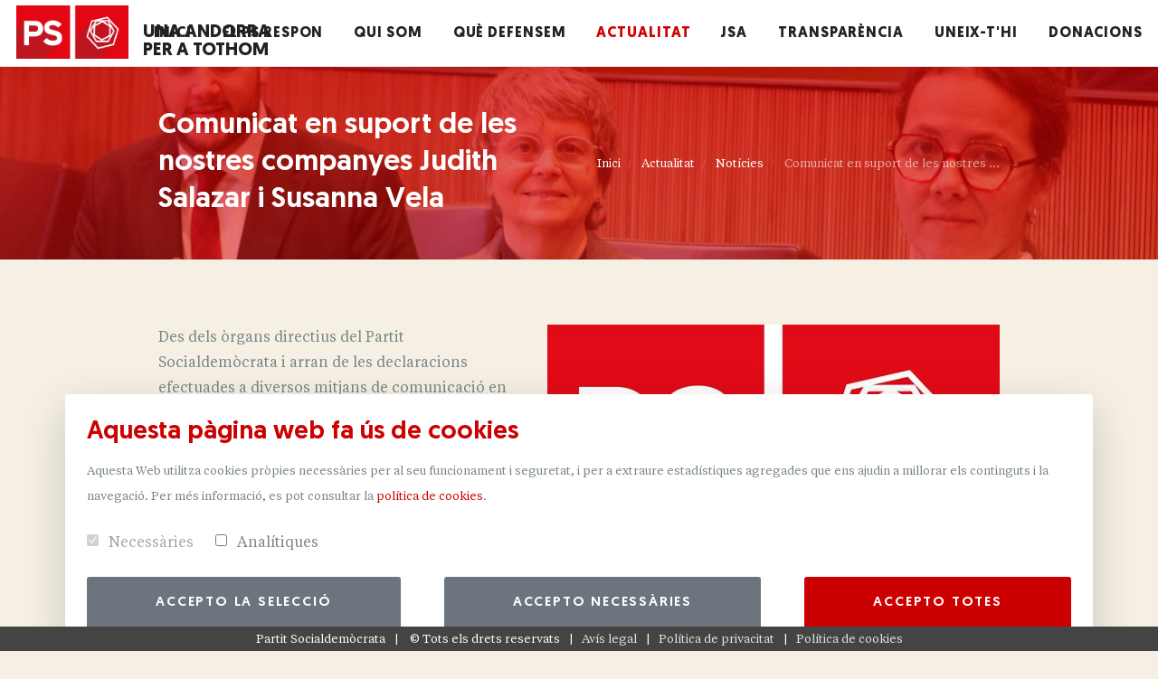

--- FILE ---
content_type: text/html;charset=utf-8
request_url: https://www.psa.ad/actualitat/noticies/comunicat-en-suport-de-les-nostres-companyes-judith-salazar-i-susanna-vela
body_size: 12219
content:
<!DOCTYPE html>
<html xmlns="http://www.w3.org/1999/xhtml" lang="ca" xml:lang="ca">
<head><meta http-equiv="Content-Type" content="text/html; charset=UTF-8" />
    <title>Comunicat en suport de les nostres companyes Judith Salazar i Susanna Vela — Partit Socialdemòcrata</title>
    <meta name="viewport" content="width=device-width, initial-scale=1.0" />
    <link rel="shortcut icon" type="image/png" href="/++theme++psa/favicon.png" />

    <!-- css links -->
    
    <!-- css links end -->

<meta name="twitter:card" content="summary" /><meta property="og:site_name" content="Partit Socialdemòcrata" /><meta property="og:title" content="Comunicat en suport de les nostres companyes Judith Salazar i Susanna Vela" /><meta property="og:type" content="website" /><meta property="og:description" content="" /><meta property="og:url" content="https://www.psa.ad/actualitat/noticies/comunicat-en-suport-de-les-nostres-companyes-judith-salazar-i-susanna-vela" /><meta property="og:image" content="https://www.psa.ad/@@site-logo/logo.png" /><meta property="og:image:type" content="image/png" /><meta name="viewport" content="width=device-width, initial-scale=1.0" /><meta name="generator" content="Plone - http://plone.com" /><link rel="stylesheet" href="https://www.psa.ad/++plone++static/++unique++2022-12-19%2010%3A07%3A05.473384/plone-fontello-compiled.css" data-bundle="plone-fontello" /><link rel="stylesheet" href="https://www.psa.ad/++plone++static/++unique++2022-12-19%2010%3A07%3A05.477384/plone-glyphicons-compiled.css" data-bundle="plone-glyphicons" /><link rel="stylesheet" href="https://www.psa.ad/++plone++plonetheme.psa/++unique++2025-06-16%2010%3A02%3A44.919141/all.min.css" data-bundle="psa_custom" /><link rel="stylesheet" href="https://www.psa.ad/++plone++product.website/++unique++2022-12-19%2010%3A40%3A09.261951/css/website.min.css" data-bundle="website-css" /><link rel="stylesheet" href="https://www.psa.ad/++plone++product.website/++unique++2022-12-19%2010%3A40%3A09.261951/css/modal.min.css" data-bundle="website-modal-bootstrap-3" /><link rel="canonical" href="https://www.psa.ad/actualitat/noticies/comunicat-en-suport-de-les-nostres-companyes-judith-salazar-i-susanna-vela" /><link rel="search" href="https://www.psa.ad/@@search" title="Cerca en aquest lloc" /><script type="text/plain" data-c-script="analytics" async="" src="https://www.googletagmanager.com/gtag/js?id=UA-70314829-1"></script>
<script type="text/plain" data-c-script="analytics">
  window.dataLayer = window.dataLayer || [];
  function gtag(){dataLayer.push(arguments);}
  gtag('js', new Date());
  gtag('config', 'UA-70314829-1');
</script></head>
<body id="visual-portal-wrapper" class="UID-e4e44d522c0f489a8977008d0b282f8c frontend icons-on portaltype-news-item section-actualitat site-psa subsection-noticies subsection-noticies-comunicat-en-suport-de-les-nostres-companyes-judith-salazar-i-susanna-vela template-newsitem_view thumbs-on userrole-anonymous viewpermission-view" dir="ltr" data-base-url="https://www.psa.ad/actualitat/noticies/comunicat-en-suport-de-les-nostres-companyes-judith-salazar-i-susanna-vela" data-view-url="https://www.psa.ad/actualitat/noticies/comunicat-en-suport-de-les-nostres-companyes-judith-salazar-i-susanna-vela" data-portal-url="https://www.psa.ad" data-i18ncatalogurl="https://www.psa.ad/plonejsi18n" data-pat-pickadate="{&quot;date&quot;: {&quot;selectYears&quot;: 200}, &quot;time&quot;: {&quot;interval&quot;: 5 } }" data-pat-plone-modal="{&quot;actionOptions&quot;: {&quot;displayInModal&quot;: false}}"><div class="outer-wrapper">
    <!-- Header-->
    <header class="header header-white">
        <div class="container-fluid">
            <!-- Brand-->
            <div class="inner-header">
                
    <a class="inner-brand" href="https://www.psa.ad" title="Partit Socialdemòcrata">

      <img class="d-inline-block h-100 d-inline-block" alt="Partit Socialdemòcrata" title="Partit Socialdemòcrata" src="https://www.psa.ad/@@site-logo/logo.png" />
      <span id="inner-brand-lemma" class="ml-2 lemma d-none d-lg-inline-block">Una Andorra per a tothom</span>
    </a>

            </div>
            <!-- Navigation-->
            <div class="inner-navigation collapse">
                <div class="inner-nav onepage-nav">
                    <ul id="portal-custom-mainnavigation">
    <li>
      <a href="https://www.psa.ad#home"><span class="menu-item-span">Inici</span></a></li>
    
      <li class="dropdown-toggle">
        
          
          <a href="https://www.psa.ad/el-ps-respon" class="">
            <span class="menu-item-span">El PS respon</span>
          </a>
          <div class="dropdown-menu">
            
              <a href="https://www.psa.ad/el-ps-respon/preguntes-i-respostes-sobre-lacord-dassociacio-amb-la-unio-europea" class="dropdown-item">Preguntes i respostes</a>
            
          </div>
        
      </li>
    
    
      <li class="dropdown-toggle">
        
          
          <a href="https://www.psa.ad/qui-som" class="">
            <span class="menu-item-span">Qui som</span>
          </a>
          <div class="dropdown-menu">
            
              <a href="https://www.psa.ad/qui-som/el-partit" class="dropdown-item">El partit</a>
            
              <a href="https://www.psa.ad/qui-som/el-grup-parlamentari" class="dropdown-item">El Grup Parlamentari</a>
            
              <a href="https://www.psa.ad/qui-som/els-comuns" class="dropdown-item">Els comuns</a>
            
          </div>
        
      </li>
    
    
      <li class="">
        
          
          <a href="https://www.psa.ad/que-defensem" class="">
            <span class="menu-item-span">Què defensem</span>
          </a>
          
        
      </li>
    
    
      <li class="dropdown-toggle">
        
          
          <a href="https://www.psa.ad/actualitat" class="active">
            <span class="menu-item-span">Actualitat</span>
          </a>
          <div class="dropdown-menu">
            
              <a href="https://www.psa.ad/actualitat/noticies" class="dropdown-item active">Notícies</a>
            
              <a href="https://www.psa.ad/actualitat/opinio" class="dropdown-item">Articles d'opinió</a>
            
          </div>
        
      </li>
    
    
      <li class="">
        
          
          <a href="https://www.psa.ad/jsa" class="">
            <span class="menu-item-span">JSA</span>
          </a>
          
        
      </li>
    
    
      <li class="">
        
          
          <a href="https://www.psa.ad/transparencia" class="">
            <span class="menu-item-span">Transparència</span>
          </a>
          
        
      </li>
    
    
      <li class="">
        
          
          <a href="https://www.psa.ad/uneix-te" class="">
            <span class="menu-item-span">Uneix-t'hi</span>
          </a>
          
        
      </li>
    
    
      <li class="">
        
          
          <a href="https://www.psa.ad/dona" class="">
            <span class="menu-item-span">Donacions</span>
          </a>
          
        
      </li>
    
  </ul>
                </div>
            </div>
            <div class="extra-nav">
                <ul>
                    <!-- <li><a class="off-canvas-open" href="#"><span class="menu-item-span"><i class="ti-menu"></i></span></a></li>-->
                    <li class="nav-toggle"><a href="#" data-toggle="collapse" data-target=".inner-navigation"><span class="menu-item-span"><i class="fa fa-bars"></i></span></a></li>
                </ul>
            </div>
            <div id="portal-language-selector">
  <div class="btn-group">
  
    </div>
</div>

        </div>
    </header>
    <!-- Header end-->

    <!-- Wrapper-->
    <div class="wrapper">
        <!--<div id="portal-slider"></div>-->
        <div id="viewlet-above-content">
</div>

        <section class="module-page-title parallax text-center" data-background="/fs-psa/psa/actualitat/noticies/@@images/image_header/slide" data-overlay="0.75" id="module-page-title">
            <div class="container">
                <div class="row align-items-center">
                    <div class="col-md-6">
                        <div class="page-title-desc">
                            <h1 class="page-title-heading text-left pb-4 pb-md-0" id="page-title-heading">
  Comunicat en suport de les nostres companyes Judith Salazar i Susanna Vela
</h1>
                        </div>
                    </div>
                    <div class="col-md-6">
                        <div id="portal-pathbar">
    <ol class="breadcrumb">
        <li class="breadcrumb-item">
            <a href="https://www.psa.ad">Inici</a>
        </li>
        
            
                <li id="breadcrumbs-1" class="breadcrumb-item">
                    <a href="https://www.psa.ad/actualitat">Actualitat</a>
                    
                </li>
            
        
        
            
                <li id="breadcrumbs-2" class="breadcrumb-item">
                    <a href="https://www.psa.ad/actualitat/noticies">Notícies</a>
                    
                </li>
            
        
        
            
                <li id="breadcrumbs-3" class="breadcrumb-item active">
                    
                    <span>Comunicat en suport de les nostres ...</span>
                </li>
            
        
    </ol>
</div>
                    </div>
                </div>
            </div>
        </section>
        <div class="container">
            <aside id="global_statusmessage">
      

      <div>
      </div>
    </aside>
        </div>
        <!--content-->
        <div id="full-container">
            <div class="container">
                <main id="main-container" class="py-5 row row-offcanvas row-offcanvas-right" role="main">
                    <div id="column1-container">
                    </div>
                    <div class="col-xs-12&#10;                col-sm-12&#10;                col-md-12&#10;            ">
            <div class="row">
                <div class="col-xs-12 col-sm-12">
                    <article id="content">

          

          <header>
            <div id="viewlet-above-content-title"><span id="social-tags-body" style="display: none" itemscope="" itemtype="http://schema.org/WebPage">
  <span itemprop="name">Comunicat en suport de les nostres companyes Judith Salazar i Susanna Vela</span>
  <span itemprop="description"></span>
  <span itemprop="url">https://www.psa.ad/actualitat/noticies/comunicat-en-suport-de-les-nostres-companyes-judith-salazar-i-susanna-vela</span>
  <span itemprop="image">https://www.psa.ad/@@site-logo/logo.png</span>
</span>


  <div class="leadImage text-center mb-4 mb-md-0 text-md-right float-md-right ml-md-3 ml-lg-4">
    
    
      
        

          <figure class="newsImageContainer">
            <a class="shop-single-item-popup" data-pat-plone-modal="image: true" href="https://www.psa.ad/actualitat/noticies/comunicat-en-suport-de-les-nostres-companyes-judith-salazar-i-susanna-vela/@@images/dc7a51a7-a25b-4e44-9abe-77aff363b9d9.jpeg">
                            <img src="https://www.psa.ad/actualitat/noticies/comunicat-en-suport-de-les-nostres-companyes-judith-salazar-i-susanna-vela/@@images/7feeb82b-7824-414b-9574-668a5c7d8745.jpeg" alt="Comunicat en suport de les nostres companyes Judith Salazar i Susanna Vela" title="Comunicat en suport de les nostres companyes Judith Salazar i Susanna Vela" height="239" width="500" class="newsImage" srcset="https://www.psa.ad/actualitat/noticies/comunicat-en-suport-de-les-nostres-companyes-judith-salazar-i-susanna-vela/@@images/4e7a885d-53ae-41a7-acb9-e16bcb89b59d.jpeg 2x" />
              
            </a>
          </figure>
        
      
      
    
  </div>


</div>
            
              

            
            <div id="viewlet-below-content-title">

</div>

            
              

            
          </header>

          <div id="viewlet-above-content-body"></div>
          <div id="content-core">
            

  <div id="parent-fieldname-text" class="pb-5"><p><span>Des dels òrgans directius del Partit Socialdemòcrata i arran de les declaracions efectuades a diversos mitjans de comunicació en relació amb les nostres candidates a les eleccions generals i actuals parlamentàries, Judith Salazar i Susanna Vela, volem deixar palès el ple suport a les nostres companyes de partit i membres del Grup Parlamentari Socialdemòcrata.</span></p>
<p><span>Després dels comicis i en vista dels resultats, ja es va fer l’anàlisi i l’autocrítica necessàries, però vam continuar confiant i remarcant la vàlua, les capacitats, la coherència i el compromís de totes i tots els membres de les nostres llistes. </span></p>
<p><span>Gràcies a conselleres com Judith Salazar i Susanna Vela vam assolir objectius fonamentals la legislatura passada, com una llei de la persona i la família més igualitària i justa per a les parelles de qualsevol orientació sexual; l’educació en valors pública i alternativa a una educació religiosa; una llei d’igualtat entre homes i dones millor; una reforma de la llei de la funció pública també millorada respecte del projecte entrat al Consell General; un Estatut de l’artista que es va aprovar per assentiment, o una llei dels treballadors per compte propi que no inclogués la figura dels falsos autònoms, entre d’altres. És per això que considerem un privilegi tenir-les com a representants al Consell General.</span></p>
<p><span>Estem convençuts que la presidenta i la presidenta suplent del Grup Parlamentari Socialdemòcrata treballen amb una dedicació i un compromís inqüestionables per tirar endavant el projecte que va presentar l’aliança socialdemòcrata a les darreres eleccions generals: un programa clar i coherent amb la ciutadania com a protagonista i amb l’objectiu de millorar el benestar i la qualitat de vida de tota la població d’Andorra.</span></p>
<p><span>Per tot això, i posant al capdavant la lleialtat al Grup Parlamentari Socialdemòcrata, volem expressar el suport total a les nostres companyes, que van formar part essencial de l’equip encarregat d’elaborar i defensar aquest programa juntament amb altres membres de l’aliança socialdemòcrata. </span></p></div>
  


          </div>
          <div id="viewlet-below-content-body">





    <div class="visualClear"><!-- --></div>

    <div class="documentActions">
        

        

    </div>


<div id="portal-share" class="border border-secondary border-left-0 border-right-0 border-bottom-0 mt-2">
    <div class="container">
        <div class="share-block pt-4 d-flex justify-content-center justify-content-md-end">
            <div class="d-flex align-items-center"><span class="pr-2">Comparteix</span> <span class="fas fa-share-alt">  </span></div>
            <div class="pl-4 d-flex justify-content-around">
                <a class="fab fa-twitter fa-2x px-2" title="Twitter" rel="noopener" target="_blank" href="https://twitter.com/share?url=https://www.psa.ad/actualitat/noticies/comunicat-en-suport-de-les-nostres-companyes-judith-salazar-i-susanna-vela"></a>
                <a class="fab fa-facebook fa-2x px-2" title="Facebook" rel="noopener" target="_blank" href="https://www.facebook.com/sharer/sharer.php?u=https://www.psa.ad/actualitat/noticies/comunicat-en-suport-de-les-nostres-companyes-judith-salazar-i-susanna-vela"></a>
                <!--?            <a class="icon fa-google-plus px-2" tal:attributes="href string:https://plus.google.com/share?url=${url}" title="Google+" rel="noopener" target="_blank"></a>-->
                <a class="fab fa-linkedin fa-2x px-2" title="LinkedIn" rel="noopener" target="_blank" href="https://www.linkedin.com/shareArticle?mini=true&amp;url=https://www.psa.ad/actualitat/noticies/comunicat-en-suport-de-les-nostres-companyes-judith-salazar-i-susanna-vela"></a>
                <!-- <a class="icon fa-youtube-play px-2" href="#" title="YouTube" rel="noopener" target="_blank"></a> -->
                <a class="fab fa-whatsapp fa-2x px-2" title="Whatsapp" rel="noopener" target="_blank" href="https://api.whatsapp.com/send?text=https://www.psa.ad/actualitat/noticies/comunicat-en-suport-de-les-nostres-companyes-judith-salazar-i-susanna-vela"></a>
            </div>

        </div>
    </div>
</div>
</div>

          
        </article>
                </div>
            </div>
        </div>
                    <div id="column2-container">
                    </div>
                </main><!--/row-->
            </div><!--/container-->
        </div><!--/content-->

        <!-- Footer-->
        <footer class="footer">

        </footer>
        <footer id="portal-footer-wrapper" class="footer">
            
    <div class="footer-widgets" id="footer-bg" data-bg="/fs-psa/psa/actualitat/noticies/@@images/image_header/slide">
      <div class="container">
        <div class="row">
          <div class="col-md-9 pr-md-5">
            <!-- Text widget-->
            <aside class="widget widget-text">
              <div class="widget-title">
                <img class="logo-white" width="140" src="https://www.psa.ad/++theme++psa/images/logo-white.png" />
              </div>
              <div class="textwidget">
                <p>Ets al web oficial del Partit Socialdemòcrata, el partit que a Andorra lidera l’esquerra i el centreesquerra progressistes.
El nostre partit, nascut l’any 2000, ha defensat la gestió pública des de polítiques  d’esquerres a través de diversos mandats comunals i al Govern.</p>
                <p>
                  
                    <span class="text-white">Ubicació</span>:
                    C/ Prat de la Creu, 59-65, Despatx 1A, 2n pis, escala A | AD500 Andorra la Vella<br />
                  
                    <span class="text-white">Correu electrònic</span>:
                    <a href="mailto:psa@psa.ad">psa@psa.ad</a><br />
                  
                  
                    <span class="text-white">Telèfon</span>:
                    <a class="d-inline-block d-sm-none" href="tel:805260">805260</a>
                    <span class="d-none d-sm-inline-block">805260</span><br />
                  
                </p>
              </div>
            </aside>
          </div>
          <div class="col-md-3">
            <aside class="widget widget-recent-works">
              <div class="widget-title">
                <h5>Seccions</h5>
              </div>
              <div class="textwidget">
                <ul>
                  <li class="pt-2">
                    
                      <a href="https://www.psa.ad/el-ps-respon">El PS respon</a>
                    
                  </li>
                  <li class="pt-2">
                    
                      <a href="https://www.psa.ad/qui-som">Qui som</a>
                    
                  </li>
                  <li class="pt-2">
                    
                      <a href="https://www.psa.ad/que-defensem">Què defensem</a>
                    
                  </li>
                  <li class="pt-2">
                    
                      <a href="https://www.psa.ad/actualitat">Actualitat</a>
                    
                  </li>
                  <li class="pt-2">
                    
                      <a href="https://www.psa.ad/jsa">JSA</a>
                    
                  </li>
                  <li class="pt-2">
                    
                      <a href="https://www.psa.ad/transparencia">Transparència</a>
                    
                  </li>
                  <li class="pt-2">
                    
                      <a href="https://www.psa.ad/uneix-te">Uneix-t'hi</a>
                    
                  </li>
                  <li class="pt-2">
                    
                      <a href="https://www.psa.ad/dona">Donacions</a>
                    
                  </li>
                  <li class="pt-2">
                    <a href="https://www.psa.ad/sitemap">Mapa del lloc</a>
                  </li>
                </ul>
              </div>
              <ul class="social-icons pt-5">
                <li><a target="_blank" href="https://twitter.com/psandorra"><i class="fab fa-2x fa-twitter"></i></a></li>
                
                <li><a target="_blank" href="https://www.facebook.com/PSAndorra"><i class="fab fa-2x fa-facebook-f"></i></a></li>
                <li><a target="_blank" href="https://www.instagram.com/psandorra/"><i class="fab fa-2x fa-instagram"></i></a></li>
              </ul>
            </aside>
          </div>
        </div>
      </div>
    </div>
  
        </footer>

    </div>
</div><!--/outer-wrapper --><!-- To top button--><a class="scroll-top" href="#top"><i class="fas fa-angle-up"></i></a>
 <script type="text/javascript">var PORTAL_URL = 'https://www.psa.ad'</script>
<!-- js tags --><script type="text/javascript" src="/++theme++psa/js/all.min.js?a=1749892481451"></script><!-- js tags end --><div id="portal-cookies">
    
        
            <style>body {
                padding-bottom: 25px;
            }</style>
            <script type="text/javascript">var cookies_list_analytics = ['_ga', '_gid', '_gat_gtag_UA_70314829_1'];var cookies_list_publicity = [];var cookies_list_functionality = [];var cookie_list_excluded = ['__ac', 'cookie_consent'];</script>
            <div id="open-cookies" class="btn btn-primary shadow p-1 rounded-pill d-none" data-c-view="button" style="margin-bottom: 40px;margin-left: 20px;">
                <svg width="35" height="35" viewbox="0 0 1024 1024" version="1.1" xmlns="http://www.w3.org/2000/svg" xmlns:xlink="http://www.w3.org/1999/xlink" xml:space="preserve" xmlns:serif="http://www.serif.com/" style="fill-rule:evenodd;clip-rule:evenodd;stroke-linejoin:round;stroke-miterlimit:2;">
        <path d="M902.56,452.648C928.738,473.507 961.887,485.977 997.926,485.977C1006.55,485.977 1015.01,485.263 1023.24,483.892C1023.74,493.183 1024,502.562 1024,512C1024,794.58 794.58,1024 512,1024C229.42,1024 0,794.58 0,512C0,229.42 229.42,0 512,0L512.581,0.001C516.358,51.633 538.35,98.245 572.146,133.418C566.083,148.479 562.745,164.933 562.745,182.16C562.745,253.068 619.306,310.87 689.74,312.871C684.604,326.882 681.799,342.023 681.799,357.814C681.799,429.986 740.393,488.579 812.564,488.579C847.423,488.579 879.114,474.91 902.56,452.648Z" style="fill:rgb(0,0,0);"></path>
                    <path d="M902.56,452.648C928.738,473.507 961.887,485.977 997.926,485.977C1006.55,485.977 1015.01,485.263 1023.24,483.892C1023.74,493.183 1024,502.562 1024,512C1024,794.58 794.58,1024 512,1024C229.42,1024 0,794.58 0,512C0,229.42 229.42,0 512,0L512.581,0.001C516.358,51.633 538.35,98.245 572.146,133.418C566.083,148.479 562.745,164.933 562.745,182.16C562.745,253.068 619.306,310.87 689.74,312.871C684.604,326.882 681.799,342.023 681.799,357.814C681.799,429.986 740.393,488.579 812.564,488.579C847.423,488.579 879.114,474.91 902.56,452.648ZM473.915,47.379C234.429,66.758 45.833,267.528 45.833,512C45.833,769.284 254.716,978.167 512,978.167C762.981,978.167 967.902,779.394 977.79,530.792C951.546,528.158 926.798,520.411 904.552,508.562C877.758,524.96 846.256,534.413 812.564,534.413C715.097,534.413 635.966,455.282 635.966,357.814C635.966,354.93 636.035,352.062 636.179,349.211C566.815,325.39 516.911,259.559 516.911,182.16C516.911,169.146 518.326,156.459 521.007,144.247C499.077,116.003 482.807,83.142 473.915,47.379Z"></path>
                    <g transform="matrix(2.30328,0,0,2.30328,-1062.33,-223.122)">
            <path d="M786.968,131.266C804.49,131.266 818.716,145.492 818.716,163.014C818.716,180.536 804.49,194.762 786.968,194.762C769.446,194.762 755.22,180.536 755.22,163.014C755.22,145.492 769.446,131.266 786.968,131.266ZM786.968,151.165C793.508,151.165 798.817,156.474 798.817,163.014C798.817,169.553 793.508,174.863 786.968,174.863C780.429,174.863 775.12,169.553 775.12,163.014C775.12,156.474 780.429,151.165 786.968,151.165Z"></path>
        </g>
                    <g transform="matrix(1.22746,0,0,1.22746,-142.571,144.17)">
            <path d="M786.968,131.266C804.49,131.266 818.716,145.492 818.716,163.014C818.716,180.536 804.49,194.762 786.968,194.762C769.446,194.762 755.22,180.536 755.22,163.014C755.22,145.492 769.446,131.266 786.968,131.266ZM786.968,168.606C783.882,168.606 781.376,166.1 781.376,163.014C781.376,159.928 783.882,157.422 786.968,157.422C790.055,157.422 792.56,159.928 792.56,163.014C792.56,166.1 790.055,168.606 786.968,168.606Z"></path>
        </g>
                    <g transform="matrix(1,0,0,1,-96.5692,-27.9542)">
            <circle cx="369.005" cy="607.533" r="124.523" style="fill:rgb(256,256,256);"></circle>
                        <path d="M369.005,483.01C437.731,483.01 493.528,538.807 493.528,607.533C493.528,676.26 437.731,732.057 369.005,732.057C300.278,732.057 244.481,676.26 244.481,607.533C244.481,538.807 300.278,483.01 369.005,483.01ZM369.005,528.843C412.435,528.843 447.695,564.103 447.695,607.533C447.695,650.963 412.435,686.223 369.005,686.223C325.574,686.223 290.314,650.963 290.314,607.533C290.314,564.103 325.574,528.843 369.005,528.843Z"></path>
        </g>
                    <g transform="matrix(1,0,0,1,-53.9873,-53.3672)">
            <circle cx="649.182" cy="814.013" r="81.957" style="fill:rgb(256,256,256);"></circle>
                        <path d="M649.182,732.057C694.415,732.057 731.139,768.78 731.139,814.013C731.139,859.247 694.415,895.97 649.182,895.97C603.949,895.97 567.226,859.247 567.226,814.013C567.226,768.78 603.949,732.057 649.182,732.057ZM649.182,777.89C669.119,777.89 685.306,794.076 685.306,814.013C685.306,833.95 669.119,850.137 649.182,850.137C629.245,850.137 613.059,833.95 613.059,814.013C613.059,794.076 629.245,777.89 649.182,777.89Z"></path>
        </g>
                    <g transform="matrix(1,0,0,1,-88.8579,-49.8887)">
            <circle cx="485.817" cy="394.152" r="88.858" style="fill:rgb(256,256,256);"></circle>
                        <path d="M485.817,305.294C534.859,305.294 574.675,345.11 574.675,394.152C574.675,443.194 534.859,483.01 485.817,483.01C436.775,483.01 396.959,443.194 396.959,394.152C396.959,345.11 436.775,305.294 485.817,305.294ZM485.817,351.127C509.563,351.127 528.841,370.406 528.841,394.152C528.841,417.898 509.563,437.176 485.817,437.176C462.071,437.176 442.792,417.898 442.792,394.152C442.792,370.406 462.071,351.127 485.817,351.127Z"></path>
        </g>
    </svg>
            </div>
            <div class="fixed-bottom">
                <div id="manage-cookies" class="mx-md-5 p-3 bg-white shadow-lg rounded d-none" data-c-view="manage">
                    <h4 class="text-primary">Aquesta pàgina web fa ús de cookies</h4>
                    <span class="regular-size">Aquesta Web utilitza cookies pròpies necessàries per al seu funcionament i seguretat, i per a extraure estadístiques agregades que ens ajudin a millorar els continguts i la navegació. </span>

                    <span class="regular-size">Per més informació, es pot consultar la <a target="_blank" href="https://www.psa.ad/recursos/pdf/politica-de-galetes.pdf">
                        <span class="text-lowercase">política de cookies</span></a>.</span>

                    <div class="my-3 d-flex">
                        <div class="form-check  mr-3">
                            <input data-c-check="necessary" class="form-check-input" type="checkbox" value="" id="necessary" />
                            <label class="form-check-label" for="necessary">
                                <span class="pl-0 pl-sm-1">Necessàries</span>
                            </label>
                        </div>
                        <div class="form-check">
                            <input data-c-check="analytics" class="form-check-input" type="checkbox" value="" id="analytics" />
                            <label class="form-check-label" for="analytics">
                                <span class="pl-0 pl-sm-1">Analítiques</span>
                            </label>
                        </div>
                    </div>
                    <div class="d-flex">
                        <div data-c-action="accept" class="btn btn-secondary flex-fill mr-3">Accepto la selecció</div>
                        <div data-c-action="necessary" class="btn btn-secondary flex-fill mx-3">Accepto necessàries</div>
                        <div data-c-action="all" class="btn btn-primary flex-fill ml-3">Accepto totes</div>
                    </div>
                </div>
            </div>
        
    
</div><div id="portal-legal-footer">
    
        
            <style>body {padding-bottom: 25px;@media (max-width: 990px) { padding-bottom: 40px;}}</style>
            <div id="legal-footer" class="d-flex text-center flex-wrap justify-content-center">
                <div>
                    Partit Socialdemòcrata
                </div>
                <div class="copyright">
                    ©
                    <span id="copyright-current-year"></span>
                    <span>Tots els drets reservats</span>
                </div>
                <div><a target="_blank" href="https://www.psa.ad/avis-legal">Avís legal</a>
                </div>
                <div><a target="_blank" href="https://www.psa.ad/recursos/pdf/politica-de-privacitat.pdf">Política de privacitat</a></div>
                <div><a target="_blank" href="https://www.psa.ad/recursos/pdf/politica-de-galetes.pdf">Política de cookies</a></div>
                
            </div>
        
    
</div><div id="portal-legal-modal">
        
            
                
                    
                        <div class="modal" role="dialog" id="avis-legal-modal">
                            <div class="modal-dialog modal-lg" role="document">
                                <div class="modal-content">
                                    <div class="modal-header">
                                        <h5 class="modal-title">Avís Legal</h5>
                                        <button type="button" class="close" data-dismiss="modal" aria-label="Tancar"><span aria-hidden="true">×</span>
                                        </button>
                                    </div>
                                    <div class="modal-body"><h4>1 - Finalitat i propietat d'aquest lloc web</h4>

<p>Vostè ha accedit al lloc web de Partit Socialdemòcrata Andorra (en endavant, 'PSAhttp://www.psa.ad'),
  domiciliada a 'C/ Prat de la Creu, 59-65, Despatx 1A, 2n pis, escala A | AD500 Andorra la Vella', amb correu
  electrònic de contacte psa@psa.ad i número de telèfon de contacte +376805260, amb número de comerç  i amb
  número de registre tributari . El domini d'Internet https://www.psa.ad, el qual permet l'accés a aquest lloc web,
  és propietat de PSAhttp://www.psa.ad. La finalitat d'aquest lloc web és informar sobre PSAhttp://www.psa.ad, i en especial sobre els serveis que aquesta
  empresa ofereix.</p>

<h4>2 - Acceptació dels termes i condicions d'ús d'aquest lloc web</h4>

<p>L'accés a aquest lloc web implica la plena acceptació per part dels seus usuaris dels termes i condicions d'ús
  establerts en aquest avís legal, així com en la política de privacitat que apareix en aquest (en endavant,
  conjuntament, "els Termes i Condicions "). Així mateix, els usuaris s'obliguen a fer un ús diligent d'aquest lloc web,
  amb subjecció a la legislació vigent, la bona fe i els bons costums, i sense contravenir la moral i l'ordre públic.</p>

<h4>3 - Reserva de la facultat de modificació dels termes i condicions d'ús d'aquest lloc web</h4>
<p>PSAhttp://www.psa.ad es reserva la facultat d'efectuar, sense previ avís, en qualsevol moment i amb efectes immediats, les
  modificacions i les actualitzacions periòdiques que consideri oportunes de les Termes i Condicions. Per tant, PSAhttp://www.psa.ad
  recomana als usuaris d'aquest lloc web que periòdicament en revisin els Termes i Condicions.</p>

<h4>4 - Drets i posicions jurídiques sobre els continguts que integren aquest lloc web</h4>
<p>Definició del terme "continguts":</p>

<p>El terme "continguts" fa referència a tots els continguts que conformen aquest lloc web, entenent com a tals, a títol
  merament enunciatiu i no limitatiu, el codi font, el disseny i l'estructura de navegació del lloc web, així com els
  signes distintius, les obres i produccions audiovisuals, les fotografies i els textos que es mostren en aquest lloc
  web. Drets i posicions jurídiques sobre continguts incorporats per PSAhttp://www.psa.ad:</p>
<p>Els continguts d'aquest lloc web incorporats per PSAhttp://www.psa.ad són objecte de drets de propietat intel·lectual, drets de
  propietat industrial i/o drets o posicions jurídiques d'anàleg contingut econòmic de titularitat de PSAhttp://www.psa.ad o de tercers
  que l'han atorgat les pertinents llicències o autoritzacions.</p>
<p>Per tant, l'accés a aquest lloc web no atorga als usuaris titularitat ni dret d'ús sobre els referits continguts
  (mitjançant, entre d'altres, la seva reproducció, distribució, comunicació pública, posada a disposició del públic o
  transformació), excepte que PSAhttp://www.psa.ad o els tercers titulars dels drets i / o posicions jurídiques de què es tracti els ho
  autoritzin expressament bé indicant-ho en aquest lloc web o mitjançant llicències o autoritzacions escrites a
  l'efecte.</p>

<p>Per tant, PSAhttp://www.psa.ad es reserva la facultat de fer ús de marques d'aigua, dispositius tecnològics o altres mitjans de
  seguretat que permetin el rastreig o seguiment en línia dels usos no autoritzats de tals continguts. I, en tot cas,
  PSAhttp://www.psa.ad es reserva la facultat d'interposar les accions legals que corresponguin contra els usuaris que infringeixin els
  indicats drets de propietat intel·lectual, drets de propietat industrial i / o drets o posicions jurídiques d'anàleg
  contingut econòmic.</p>

<h4>5 - Dret d'exclusió</h4>
<p>PSAhttp://www.psa.ad es reserva la facultat de denegar o suspendre, sense previ avís i de manera discrecional, en qualsevol moment i
  amb caràcter definitiu o temporal, l'accés a aquest lloc web a aquells usuaris que incompleixin els Termes i
  Condicions.</p>

<h4>6 - Responsabilitats</h4>
<p>Conductes dels usuaris d'aquest lloc web:</p>

<p>PSAhttp://www.psa.ad no és responsable dels danys i perjudicis ni d'altres conseqüències que es derivin de l'incompliment per part
  dels usuaris dels Termes i Condicions.</p>

<p>Altres:

</p><p>PSAhttp://www.psa.ad no és responsable dels danys i perjudicis ni d'altres conseqüències que es derivin de la no disponibilitat
  d'aquest lloc web o dels seus continguts per motius tècnics, de seguretat, control, actualitzacions o manteniment, o
  per errors deguts al servidor o tercers intermediaris o proveïdors. PSAhttp://www.psa.ad no és responsable dels danys i perjudicis
  causats als usuaris d'aquest lloc web per a programes informàtics, virus o altres elements que escapin del seu
  control. PSAhttp://www.psa.ad no exerceix control sobre els serveis, els continguts i / o altres elements a què els usuaris d'aquest
  lloc web puguin accedir a través dels dispositius tècnics d'enllaços, directoris o altres mitjans inclosos en aquest
  lloc web, hagin estat aquests incorporats per PSAhttp://www.psa.ad o per usuaris d'aquest lloc web. Per tant, PSAhttp://www.psa.ad no és responsable de
  la disponibilitat tècnica, qualitat o exactitud, entre d'altres, dels serveis, continguts i / o altres elements als
  quals s'hagi accedit, ni dels danys i perjudicis ni d'altres conseqüències que es produeixin com a conseqüència del
  seu ús.</p>

<h4>7 - Autorització d'enllaços</h4>
<p>Tot enllaç de tercers a aquest lloc web ha de ser a la pàgina principal, quedant expressament prohibits els enllaços
  profunds, el "framing" i qualsevol altre aprofitament dels continguts d'aquest lloc web per part de tercers no
  autoritzats expressament per PSAhttp://www.psa.ad. A més, PSAhttp://www.psa.ad prohibeix la creació d'enllaços des de llocs web amb continguts que
  siguin contraris a la llei, la bona fe, els bons costums, la moral o l'ordre públic.</p>

<h4>8 - Galetes</h4>
<p>Aquest lloc web pot utilitzar cookies, és a dir, petits fitxers de dades que es generen en els ordinadors i en altres
  dispositius mò bils o electrònics des d'on els usuaris accedeixin a aquest lloc web, i que permeten, entre d'altres,
  obtenir informació sobre data i hora de l'entrada dels usuaris en aquest lloc web i sobre els continguts seleccionats
  pels usuaris. Els usuaris poden impedir la generació de cookies, mitjançant la selecció de l'opció corresponent en el
  seu navegador, encara que la seva desactivació pot afectar el bon funcionament d'aquest lloc web.</p>

<h4>9 - Legislació aplicable i jurisdicció</h4>
<p>Els Termes i Condicions es regeixen per la legislació andorrana. Els usuaris d'aquest lloc web es sotmeten a la
  jurisdicció andorrana, amb renúncia expressa a qualsevol altre fur que, conforme a dret, els pugui correspondre</p>
</div>
                                    <div class="modal-footer text-center">
                                        <button type="button" class="btn btn-danger" data-dismiss="modal">Tancar</button>
                                        
                                    </div>
                                </div>
                            </div>
                        </div>
                    
                
            
            
                
                    
                        <div class="modal" role="dialog" id="politica-de-privacitat.pdf-modal">
                            <div class="modal-dialog modal-lg" role="document">
                                <div class="modal-content">
                                    <div class="modal-header">
                                        <h5 class="modal-title">Política de privacitat</h5>
                                        <button type="button" class="close" data-dismiss="modal" aria-label="Tancar"><span aria-hidden="true">×</span>
                                        </button>
                                    </div>
                                    <div class="modal-body"></div>
                                    <div class="modal-footer text-center">
                                        <button type="button" class="btn btn-danger" data-dismiss="modal">Tancar</button>
                                        <button type="button" data-dismiss="modal" class="btn btn-success" id="accept-privacy_policy-modal">Accepto</button>
                                    </div>
                                </div>
                            </div>
                        </div>
                    
                
            
            
                
                    
                        <div class="modal" role="dialog" id="politica-de-galetes.pdf-modal">
                            <div class="modal-dialog modal-lg" role="document">
                                <div class="modal-content">
                                    <div class="modal-header">
                                        <h5 class="modal-title">Política de galetes</h5>
                                        <button type="button" class="close" data-dismiss="modal" aria-label="Tancar"><span aria-hidden="true">×</span>
                                        </button>
                                    </div>
                                    <div class="modal-body"></div>
                                    <div class="modal-footer text-center">
                                        <button type="button" class="btn btn-danger" data-dismiss="modal">Tancar</button>
                                        
                                    </div>
                                </div>
                            </div>
                        </div>
                    
                
            
        
    </div><script type="module" src="https://www.psa.ad/++plone++product.website/++unique++2022-12-19%2010%3A40%3A09.261951/js/website-cookies.v2.min.js" data-bundle="website-cookies-js"></script></body>
</html>